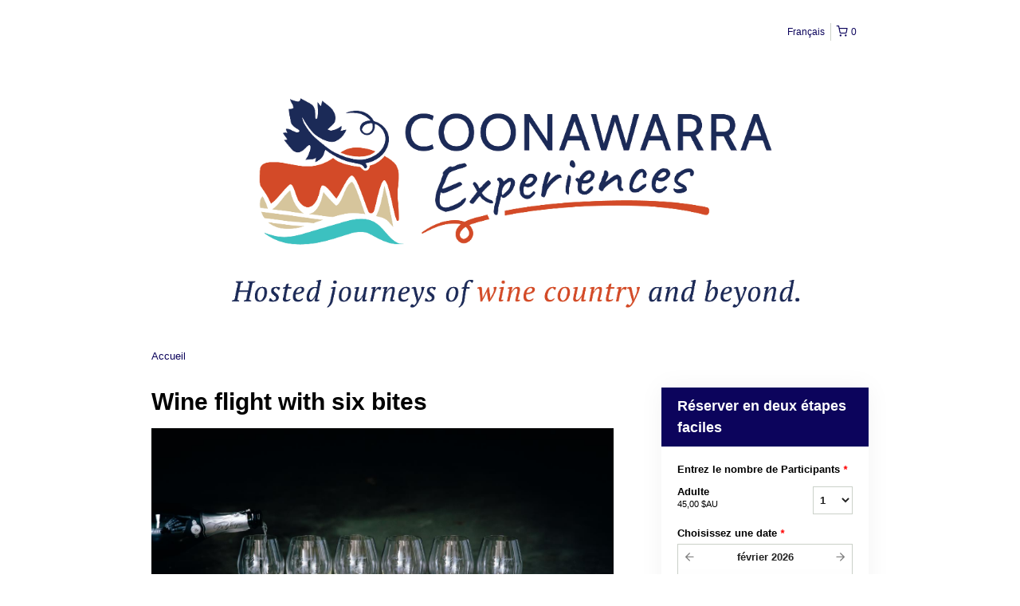

--- FILE ---
content_type: text/html; charset=UTF-8
request_url: https://coonawarraexperiences.rezdy.com/availabilityAjax
body_size: 1163
content:
{"availability":{"2026-02-01":{"11:00":{"360153":{"id":"453680319","allDay":false,"seatsAvailable":6,"price":[{"id":"59577122","price":"45.0","priceOptionType":"ADULT","priceLabel":"Adulte (45,00\u00a0$AU)","priceAndCurrency":"45,00\u00a0$AU","seatsUsed":1,"minQuantity":0,"maxQuantity":0}],"availability":"6 available","waitingList":false,"onHold":0,"hasConfirmedOrders":false,"hasResources":true,"confirmModeOverride":null}},"14:00":{"360153":{"id":"453681055","allDay":false,"seatsAvailable":6,"price":[{"id":"59577122","price":"45.0","priceOptionType":"ADULT","priceLabel":"Adulte (45,00\u00a0$AU)","priceAndCurrency":"45,00\u00a0$AU","seatsUsed":1,"minQuantity":0,"maxQuantity":0}],"availability":"6 available","waitingList":false,"onHold":0,"hasConfirmedOrders":false,"hasResources":true,"confirmModeOverride":null}}},"2026-02-02":{"11:00":{"360153":{"id":"453680347","allDay":false,"seatsAvailable":6,"price":[{"id":"59577122","price":"45.0","priceOptionType":"ADULT","priceLabel":"Adulte (45,00\u00a0$AU)","priceAndCurrency":"45,00\u00a0$AU","seatsUsed":1,"minQuantity":0,"maxQuantity":0}],"availability":"6 available","waitingList":false,"onHold":0,"hasConfirmedOrders":false,"hasResources":true,"confirmModeOverride":null}},"14:00":{"360153":{"id":"453681077","allDay":false,"seatsAvailable":6,"price":[{"id":"59577122","price":"45.0","priceOptionType":"ADULT","priceLabel":"Adulte (45,00\u00a0$AU)","priceAndCurrency":"45,00\u00a0$AU","seatsUsed":1,"minQuantity":0,"maxQuantity":0}],"availability":"6 available","waitingList":false,"onHold":0,"hasConfirmedOrders":false,"hasResources":true,"confirmModeOverride":null}}},"2026-02-03":{"11:00":{"360153":{"id":"453680340","allDay":false,"seatsAvailable":6,"price":[{"id":"59577122","price":"45.0","priceOptionType":"ADULT","priceLabel":"Adulte (45,00\u00a0$AU)","priceAndCurrency":"45,00\u00a0$AU","seatsUsed":1,"minQuantity":0,"maxQuantity":0}],"availability":"6 available","waitingList":false,"onHold":0,"hasConfirmedOrders":false,"hasResources":true,"confirmModeOverride":null}},"14:00":{"360153":{"id":"453681082","allDay":false,"seatsAvailable":6,"price":[{"id":"59577122","price":"45.0","priceOptionType":"ADULT","priceLabel":"Adulte (45,00\u00a0$AU)","priceAndCurrency":"45,00\u00a0$AU","seatsUsed":1,"minQuantity":0,"maxQuantity":0}],"availability":"6 available","waitingList":false,"onHold":0,"hasConfirmedOrders":false,"hasResources":true,"confirmModeOverride":null}}},"2026-02-04":{"11:00":{"360153":{"id":"453680326","allDay":false,"seatsAvailable":6,"price":[{"id":"59577122","price":"45.0","priceOptionType":"ADULT","priceLabel":"Adulte (45,00\u00a0$AU)","priceAndCurrency":"45,00\u00a0$AU","seatsUsed":1,"minQuantity":0,"maxQuantity":0}],"availability":"6 available","waitingList":false,"onHold":0,"hasConfirmedOrders":false,"hasResources":true,"confirmModeOverride":null}},"14:00":{"360153":{"id":"453681083","allDay":false,"seatsAvailable":6,"price":[{"id":"59577122","price":"45.0","priceOptionType":"ADULT","priceLabel":"Adulte (45,00\u00a0$AU)","priceAndCurrency":"45,00\u00a0$AU","seatsUsed":1,"minQuantity":0,"maxQuantity":0}],"availability":"6 available","waitingList":false,"onHold":0,"hasConfirmedOrders":false,"hasResources":true,"confirmModeOverride":null}}},"2026-02-05":{"11:00":{"360153":{"id":"453680335","allDay":false,"seatsAvailable":6,"price":[{"id":"59577122","price":"45.0","priceOptionType":"ADULT","priceLabel":"Adulte (45,00\u00a0$AU)","priceAndCurrency":"45,00\u00a0$AU","seatsUsed":1,"minQuantity":0,"maxQuantity":0}],"availability":"6 available","waitingList":false,"onHold":0,"hasConfirmedOrders":false,"hasResources":true,"confirmModeOverride":null}},"14:00":{"360153":{"id":"453681085","allDay":false,"seatsAvailable":6,"price":[{"id":"59577122","price":"45.0","priceOptionType":"ADULT","priceLabel":"Adulte (45,00\u00a0$AU)","priceAndCurrency":"45,00\u00a0$AU","seatsUsed":1,"minQuantity":0,"maxQuantity":0}],"availability":"6 available","waitingList":false,"onHold":0,"hasConfirmedOrders":false,"hasResources":true,"confirmModeOverride":null}}},"2026-02-06":{"11:00":{"360153":{"id":"453680345","allDay":false,"seatsAvailable":6,"price":[{"id":"59577122","price":"45.0","priceOptionType":"ADULT","priceLabel":"Adulte (45,00\u00a0$AU)","priceAndCurrency":"45,00\u00a0$AU","seatsUsed":1,"minQuantity":0,"maxQuantity":0}],"availability":"6 available","waitingList":false,"onHold":0,"hasConfirmedOrders":false,"hasResources":true,"confirmModeOverride":null}},"14:00":{"360153":{"id":"453681064","allDay":false,"seatsAvailable":6,"price":[{"id":"59577122","price":"45.0","priceOptionType":"ADULT","priceLabel":"Adulte (45,00\u00a0$AU)","priceAndCurrency":"45,00\u00a0$AU","seatsUsed":1,"minQuantity":0,"maxQuantity":0}],"availability":"6 available","waitingList":false,"onHold":0,"hasConfirmedOrders":false,"hasResources":true,"confirmModeOverride":null}}},"2026-02-07":{"11:00":{"360153":{"id":"453680327","allDay":false,"seatsAvailable":6,"price":[{"id":"59577122","price":"45.0","priceOptionType":"ADULT","priceLabel":"Adulte (45,00\u00a0$AU)","priceAndCurrency":"45,00\u00a0$AU","seatsUsed":1,"minQuantity":0,"maxQuantity":0}],"availability":"6 available","waitingList":false,"onHold":0,"hasConfirmedOrders":false,"hasResources":true,"confirmModeOverride":null}}},"2026-02-08":{"11:00":{"360153":{"id":"453680339","allDay":false,"seatsAvailable":6,"price":[{"id":"59577122","price":"45.0","priceOptionType":"ADULT","priceLabel":"Adulte (45,00\u00a0$AU)","priceAndCurrency":"45,00\u00a0$AU","seatsUsed":1,"minQuantity":0,"maxQuantity":0}],"availability":"6 available","waitingList":false,"onHold":0,"hasConfirmedOrders":false,"hasResources":true,"confirmModeOverride":null}}},"2026-02-09":{"11:00":{"360153":{"id":"453680325","allDay":false,"seatsAvailable":6,"price":[{"id":"59577122","price":"45.0","priceOptionType":"ADULT","priceLabel":"Adulte (45,00\u00a0$AU)","priceAndCurrency":"45,00\u00a0$AU","seatsUsed":1,"minQuantity":0,"maxQuantity":0}],"availability":"6 available","waitingList":false,"onHold":0,"hasConfirmedOrders":false,"hasResources":true,"confirmModeOverride":null}},"14:00":{"360153":{"id":"453681065","allDay":false,"seatsAvailable":6,"price":[{"id":"59577122","price":"45.0","priceOptionType":"ADULT","priceLabel":"Adulte (45,00\u00a0$AU)","priceAndCurrency":"45,00\u00a0$AU","seatsUsed":1,"minQuantity":0,"maxQuantity":0}],"availability":"6 available","waitingList":false,"onHold":0,"hasConfirmedOrders":false,"hasResources":true,"confirmModeOverride":null}}},"2026-02-10":{"11:00":{"360153":{"id":"453680342","allDay":false,"seatsAvailable":6,"price":[{"id":"59577122","price":"45.0","priceOptionType":"ADULT","priceLabel":"Adulte (45,00\u00a0$AU)","priceAndCurrency":"45,00\u00a0$AU","seatsUsed":1,"minQuantity":0,"maxQuantity":0}],"availability":"6 available","waitingList":false,"onHold":0,"hasConfirmedOrders":false,"hasResources":true,"confirmModeOverride":null}},"14:00":{"360153":{"id":"453681076","allDay":false,"seatsAvailable":6,"price":[{"id":"59577122","price":"45.0","priceOptionType":"ADULT","priceLabel":"Adulte (45,00\u00a0$AU)","priceAndCurrency":"45,00\u00a0$AU","seatsUsed":1,"minQuantity":0,"maxQuantity":0}],"availability":"6 available","waitingList":false,"onHold":0,"hasConfirmedOrders":false,"hasResources":true,"confirmModeOverride":null}}},"2026-02-11":{"11:00":{"360153":{"id":"453680341","allDay":false,"seatsAvailable":6,"price":[{"id":"59577122","price":"45.0","priceOptionType":"ADULT","priceLabel":"Adulte (45,00\u00a0$AU)","priceAndCurrency":"45,00\u00a0$AU","seatsUsed":1,"minQuantity":0,"maxQuantity":0}],"availability":"6 available","waitingList":false,"onHold":0,"hasConfirmedOrders":false,"hasResources":true,"confirmModeOverride":null}},"14:00":{"360153":{"id":"453681060","allDay":false,"seatsAvailable":6,"price":[{"id":"59577122","price":"45.0","priceOptionType":"ADULT","priceLabel":"Adulte (45,00\u00a0$AU)","priceAndCurrency":"45,00\u00a0$AU","seatsUsed":1,"minQuantity":0,"maxQuantity":0}],"availability":"6 available","waitingList":false,"onHold":0,"hasConfirmedOrders":false,"hasResources":true,"confirmModeOverride":null}}},"2026-02-12":{"11:00":{"360153":{"id":"453680321","allDay":false,"seatsAvailable":6,"price":[{"id":"59577122","price":"45.0","priceOptionType":"ADULT","priceLabel":"Adulte (45,00\u00a0$AU)","priceAndCurrency":"45,00\u00a0$AU","seatsUsed":1,"minQuantity":0,"maxQuantity":0}],"availability":"6 available","waitingList":false,"onHold":0,"hasConfirmedOrders":false,"hasResources":true,"confirmModeOverride":null}},"14:00":{"360153":{"id":"453681059","allDay":false,"seatsAvailable":6,"price":[{"id":"59577122","price":"45.0","priceOptionType":"ADULT","priceLabel":"Adulte (45,00\u00a0$AU)","priceAndCurrency":"45,00\u00a0$AU","seatsUsed":1,"minQuantity":0,"maxQuantity":0}],"availability":"6 available","waitingList":false,"onHold":0,"hasConfirmedOrders":false,"hasResources":true,"confirmModeOverride":null}}},"2026-02-13":{"11:00":{"360153":{"id":"453680320","allDay":false,"seatsAvailable":6,"price":[{"id":"59577122","price":"45.0","priceOptionType":"ADULT","priceLabel":"Adulte (45,00\u00a0$AU)","priceAndCurrency":"45,00\u00a0$AU","seatsUsed":1,"minQuantity":0,"maxQuantity":0}],"availability":"6 available","waitingList":false,"onHold":0,"hasConfirmedOrders":false,"hasResources":true,"confirmModeOverride":null}},"14:00":{"360153":{"id":"453681084","allDay":false,"seatsAvailable":6,"price":[{"id":"59577122","price":"45.0","priceOptionType":"ADULT","priceLabel":"Adulte (45,00\u00a0$AU)","priceAndCurrency":"45,00\u00a0$AU","seatsUsed":1,"minQuantity":0,"maxQuantity":0}],"availability":"6 available","waitingList":false,"onHold":0,"hasConfirmedOrders":false,"hasResources":true,"confirmModeOverride":null}}},"2026-02-14":{"11:00":{"360153":{"id":"453680323","allDay":false,"seatsAvailable":6,"price":[{"id":"59577122","price":"45.0","priceOptionType":"ADULT","priceLabel":"Adulte (45,00\u00a0$AU)","priceAndCurrency":"45,00\u00a0$AU","seatsUsed":1,"minQuantity":0,"maxQuantity":0}],"availability":"6 available","waitingList":false,"onHold":0,"hasConfirmedOrders":false,"hasResources":true,"confirmModeOverride":null}}},"2026-02-15":{"11:00":{"360153":{"id":"453680332","allDay":false,"seatsAvailable":6,"price":[{"id":"59577122","price":"45.0","priceOptionType":"ADULT","priceLabel":"Adulte (45,00\u00a0$AU)","priceAndCurrency":"45,00\u00a0$AU","seatsUsed":1,"minQuantity":0,"maxQuantity":0}],"availability":"6 available","waitingList":false,"onHold":0,"hasConfirmedOrders":false,"hasResources":true,"confirmModeOverride":null}}},"2026-02-16":{"11:00":{"360153":{"id":"453680337","allDay":false,"seatsAvailable":6,"price":[{"id":"59577122","price":"45.0","priceOptionType":"ADULT","priceLabel":"Adulte (45,00\u00a0$AU)","priceAndCurrency":"45,00\u00a0$AU","seatsUsed":1,"minQuantity":0,"maxQuantity":0}],"availability":"6 available","waitingList":false,"onHold":0,"hasConfirmedOrders":false,"hasResources":true,"confirmModeOverride":null}},"14:00":{"360153":{"id":"453681067","allDay":false,"seatsAvailable":6,"price":[{"id":"59577122","price":"45.0","priceOptionType":"ADULT","priceLabel":"Adulte (45,00\u00a0$AU)","priceAndCurrency":"45,00\u00a0$AU","seatsUsed":1,"minQuantity":0,"maxQuantity":0}],"availability":"6 available","waitingList":false,"onHold":0,"hasConfirmedOrders":false,"hasResources":true,"confirmModeOverride":null}}},"2026-02-17":{"11:00":{"360153":{"id":"453680329","allDay":false,"seatsAvailable":6,"price":[{"id":"59577122","price":"45.0","priceOptionType":"ADULT","priceLabel":"Adulte (45,00\u00a0$AU)","priceAndCurrency":"45,00\u00a0$AU","seatsUsed":1,"minQuantity":0,"maxQuantity":0}],"availability":"6 available","waitingList":false,"onHold":0,"hasConfirmedOrders":false,"hasResources":true,"confirmModeOverride":null}},"14:00":{"360153":{"id":"453681066","allDay":false,"seatsAvailable":6,"price":[{"id":"59577122","price":"45.0","priceOptionType":"ADULT","priceLabel":"Adulte (45,00\u00a0$AU)","priceAndCurrency":"45,00\u00a0$AU","seatsUsed":1,"minQuantity":0,"maxQuantity":0}],"availability":"6 available","waitingList":false,"onHold":0,"hasConfirmedOrders":false,"hasResources":true,"confirmModeOverride":null}}},"2026-02-18":{"11:00":{"360153":{"id":"453680324","allDay":false,"seatsAvailable":6,"price":[{"id":"59577122","price":"45.0","priceOptionType":"ADULT","priceLabel":"Adulte (45,00\u00a0$AU)","priceAndCurrency":"45,00\u00a0$AU","seatsUsed":1,"minQuantity":0,"maxQuantity":0}],"availability":"6 available","waitingList":false,"onHold":0,"hasConfirmedOrders":false,"hasResources":true,"confirmModeOverride":null}},"14:00":{"360153":{"id":"453681078","allDay":false,"seatsAvailable":6,"price":[{"id":"59577122","price":"45.0","priceOptionType":"ADULT","priceLabel":"Adulte (45,00\u00a0$AU)","priceAndCurrency":"45,00\u00a0$AU","seatsUsed":1,"minQuantity":0,"maxQuantity":0}],"availability":"6 available","waitingList":false,"onHold":0,"hasConfirmedOrders":false,"hasResources":true,"confirmModeOverride":null}}},"2026-02-19":{"11:00":{"360153":{"id":"453680322","allDay":false,"seatsAvailable":6,"price":[{"id":"59577122","price":"45.0","priceOptionType":"ADULT","priceLabel":"Adulte (45,00\u00a0$AU)","priceAndCurrency":"45,00\u00a0$AU","seatsUsed":1,"minQuantity":0,"maxQuantity":0}],"availability":"6 available","waitingList":false,"onHold":0,"hasConfirmedOrders":false,"hasResources":true,"confirmModeOverride":null}},"14:00":{"360153":{"id":"453681071","allDay":false,"seatsAvailable":6,"price":[{"id":"59577122","price":"45.0","priceOptionType":"ADULT","priceLabel":"Adulte (45,00\u00a0$AU)","priceAndCurrency":"45,00\u00a0$AU","seatsUsed":1,"minQuantity":0,"maxQuantity":0}],"availability":"6 available","waitingList":false,"onHold":0,"hasConfirmedOrders":false,"hasResources":true,"confirmModeOverride":null}}},"2026-02-20":{"11:00":{"360153":{"id":"453680348","allDay":false,"seatsAvailable":6,"price":[{"id":"59577122","price":"45.0","priceOptionType":"ADULT","priceLabel":"Adulte (45,00\u00a0$AU)","priceAndCurrency":"45,00\u00a0$AU","seatsUsed":1,"minQuantity":0,"maxQuantity":0}],"availability":"6 available","waitingList":false,"onHold":0,"hasConfirmedOrders":false,"hasResources":true,"confirmModeOverride":null}},"14:00":{"360153":{"id":"453681056","allDay":false,"seatsAvailable":6,"price":[{"id":"59577122","price":"45.0","priceOptionType":"ADULT","priceLabel":"Adulte (45,00\u00a0$AU)","priceAndCurrency":"45,00\u00a0$AU","seatsUsed":1,"minQuantity":0,"maxQuantity":0}],"availability":"6 available","waitingList":false,"onHold":0,"hasConfirmedOrders":false,"hasResources":true,"confirmModeOverride":null}}},"2026-02-21":{"11:00":{"360153":{"id":"453680331","allDay":false,"seatsAvailable":6,"price":[{"id":"59577122","price":"45.0","priceOptionType":"ADULT","priceLabel":"Adulte (45,00\u00a0$AU)","priceAndCurrency":"45,00\u00a0$AU","seatsUsed":1,"minQuantity":0,"maxQuantity":0}],"availability":"6 available","waitingList":false,"onHold":0,"hasConfirmedOrders":false,"hasResources":true,"confirmModeOverride":null}}},"2026-02-22":{"11:00":{"360153":{"id":"453680346","allDay":false,"seatsAvailable":6,"price":[{"id":"59577122","price":"45.0","priceOptionType":"ADULT","priceLabel":"Adulte (45,00\u00a0$AU)","priceAndCurrency":"45,00\u00a0$AU","seatsUsed":1,"minQuantity":0,"maxQuantity":0}],"availability":"6 available","waitingList":false,"onHold":0,"hasConfirmedOrders":false,"hasResources":true,"confirmModeOverride":null}}},"2026-02-23":{"11:00":{"360153":{"id":"453680343","allDay":false,"seatsAvailable":6,"price":[{"id":"59577122","price":"45.0","priceOptionType":"ADULT","priceLabel":"Adulte (45,00\u00a0$AU)","priceAndCurrency":"45,00\u00a0$AU","seatsUsed":1,"minQuantity":0,"maxQuantity":0}],"availability":"6 available","waitingList":false,"onHold":0,"hasConfirmedOrders":false,"hasResources":true,"confirmModeOverride":null}},"14:00":{"360153":{"id":"453681069","allDay":false,"seatsAvailable":6,"price":[{"id":"59577122","price":"45.0","priceOptionType":"ADULT","priceLabel":"Adulte (45,00\u00a0$AU)","priceAndCurrency":"45,00\u00a0$AU","seatsUsed":1,"minQuantity":0,"maxQuantity":0}],"availability":"6 available","waitingList":false,"onHold":0,"hasConfirmedOrders":false,"hasResources":true,"confirmModeOverride":null}}},"2026-02-24":{"11:00":{"360153":{"id":"453680328","allDay":false,"seatsAvailable":6,"price":[{"id":"59577122","price":"45.0","priceOptionType":"ADULT","priceLabel":"Adulte (45,00\u00a0$AU)","priceAndCurrency":"45,00\u00a0$AU","seatsUsed":1,"minQuantity":0,"maxQuantity":0}],"availability":"6 available","waitingList":false,"onHold":0,"hasConfirmedOrders":false,"hasResources":true,"confirmModeOverride":null}},"14:00":{"360153":{"id":"453681075","allDay":false,"seatsAvailable":6,"price":[{"id":"59577122","price":"45.0","priceOptionType":"ADULT","priceLabel":"Adulte (45,00\u00a0$AU)","priceAndCurrency":"45,00\u00a0$AU","seatsUsed":1,"minQuantity":0,"maxQuantity":0}],"availability":"6 available","waitingList":false,"onHold":0,"hasConfirmedOrders":false,"hasResources":true,"confirmModeOverride":null}}},"2026-02-25":{"11:00":{"360153":{"id":"453680333","allDay":false,"seatsAvailable":6,"price":[{"id":"59577122","price":"45.0","priceOptionType":"ADULT","priceLabel":"Adulte (45,00\u00a0$AU)","priceAndCurrency":"45,00\u00a0$AU","seatsUsed":1,"minQuantity":0,"maxQuantity":0}],"availability":"6 available","waitingList":false,"onHold":0,"hasConfirmedOrders":false,"hasResources":true,"confirmModeOverride":null}},"14:00":{"360153":{"id":"453681072","allDay":false,"seatsAvailable":6,"price":[{"id":"59577122","price":"45.0","priceOptionType":"ADULT","priceLabel":"Adulte (45,00\u00a0$AU)","priceAndCurrency":"45,00\u00a0$AU","seatsUsed":1,"minQuantity":0,"maxQuantity":0}],"availability":"6 available","waitingList":false,"onHold":0,"hasConfirmedOrders":false,"hasResources":true,"confirmModeOverride":null}}},"2026-02-26":{"11:00":{"360153":{"id":"453680349","allDay":false,"seatsAvailable":6,"price":[{"id":"59577122","price":"45.0","priceOptionType":"ADULT","priceLabel":"Adulte (45,00\u00a0$AU)","priceAndCurrency":"45,00\u00a0$AU","seatsUsed":1,"minQuantity":0,"maxQuantity":0}],"availability":"6 available","waitingList":false,"onHold":0,"hasConfirmedOrders":false,"hasResources":true,"confirmModeOverride":null}},"14:00":{"360153":{"id":"453681073","allDay":false,"seatsAvailable":6,"price":[{"id":"59577122","price":"45.0","priceOptionType":"ADULT","priceLabel":"Adulte (45,00\u00a0$AU)","priceAndCurrency":"45,00\u00a0$AU","seatsUsed":1,"minQuantity":0,"maxQuantity":0}],"availability":"6 available","waitingList":false,"onHold":0,"hasConfirmedOrders":false,"hasResources":true,"confirmModeOverride":null}}},"2026-02-27":{"11:00":{"360153":{"id":"453680334","allDay":false,"seatsAvailable":6,"price":[{"id":"59577122","price":"45.0","priceOptionType":"ADULT","priceLabel":"Adulte (45,00\u00a0$AU)","priceAndCurrency":"45,00\u00a0$AU","seatsUsed":1,"minQuantity":0,"maxQuantity":0}],"availability":"6 available","waitingList":false,"onHold":0,"hasConfirmedOrders":false,"hasResources":true,"confirmModeOverride":null}},"14:00":{"360153":{"id":"453681062","allDay":false,"seatsAvailable":6,"price":[{"id":"59577122","price":"45.0","priceOptionType":"ADULT","priceLabel":"Adulte (45,00\u00a0$AU)","priceAndCurrency":"45,00\u00a0$AU","seatsUsed":1,"minQuantity":0,"maxQuantity":0}],"availability":"6 available","waitingList":false,"onHold":0,"hasConfirmedOrders":false,"hasResources":true,"confirmModeOverride":null}}},"2026-02-28":{"11:00":{"360153":{"id":"453680344","allDay":false,"seatsAvailable":6,"price":[{"id":"59577122","price":"45.0","priceOptionType":"ADULT","priceLabel":"Adulte (45,00\u00a0$AU)","priceAndCurrency":"45,00\u00a0$AU","seatsUsed":1,"minQuantity":0,"maxQuantity":0}],"availability":"6 available","waitingList":false,"onHold":0,"hasConfirmedOrders":false,"hasResources":true,"confirmModeOverride":null}}},"timeFormats":{"11:00":"11:00","14:00":"14:00"}},"firstDate":"2026-02-01"}

--- FILE ---
content_type: text/html; charset=UTF-8
request_url: https://coonawarraexperiences.rezdy.com/updateTotalprice
body_size: 740
content:
{"sessions":["453680319","453681055"],"sessionTimeLabel":{"453680319":"11:00 - 6 Disponible","453681055":"14:00 - 6 Disponible"},"totalPrice":{"453680319":"45,00\u00a0$AU","453681055":"45,00\u00a0$AU"},"pricePerOption":{"453680319":{"59577122":"45,00\u00a0$AU"},"453681055":{"59577122":"45,00\u00a0$AU"}},"activeSession":{"453680319":true,"453681055":true},"waitlist":{"453680319":false,"453681055":false},"sessionTimeFormat":[],"quantitiesPerOption":{"453680319":{"59577122":[0,1,2,3,4,5,6]},"453681055":{"59577122":[0,1,2,3,4,5,6]}},"minQuantityOverride":[],"maxQuantityOverride":[]}